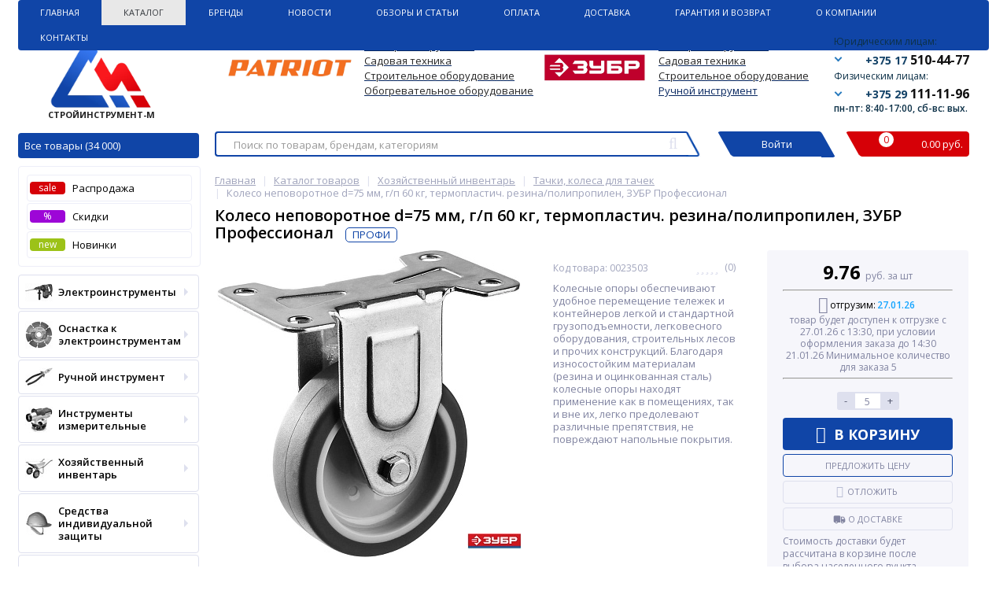

--- FILE ---
content_type: text/css
request_url: https://stroyinstrument.by/bitrix/components/altop/buy.one.click/templates/.default/style.css?15123394933299
body_size: 768
content:
.boc { 
	width:615px; 	
}

.boc .container {
	width:100%;
	display:table;
	margin:0px;
	padding:0px;
	-moz-border-radius:0px 0px 6px 6px;
	-webkit-border-radius:0px 0px 6px 6px;
	-khtml-border-radius:0px 0px 6px 6px;
	border-radius:0px 0px 6px 6px;
	overflow:hidden;
}

.boc .info {
	width:178px;
	display:table-cell;
	vertical-align:middle;
	margin:0px;
	padding:20px;
	background:#fff;
}

.boc .info .image {
	margin:0px;
	padding:0px;
	text-align:center;
}

.boc .info .name {
	margin:12px 0px 0px 0px;
	padding:0px;
}

.boc .boc-form {
	display:table-cell;
	vertical-align:top;
	margin:0px;
	padding:20px;
}

.boc .echo-boc-form {
	width:100%;
	float:left;
	margin:0px;
	padding:0px;
}

.boc .row {
	width:100%;
	float:left;
	display:table;
	margin:0px 0px 5px 0px;
	padding:0px;
}

.boc .row .span1 {
	width:125px;
	display:table-cell;
	vertical-align:middle;
	margin:0px;
	padding:0px;
	font-size:14px;
	color:#575b71;
	text-align:left;
}

.boc .row .span2 {
	width:auto;
	display:table-cell;
	margin:0px;
	padding:0px;
	text-align:left;
}

.boc .row .span2 input[type="text"] {
	width:100%;
	height:30px;
	margin:0px;
	padding:0px 9px;
	-moz-box-sizing:border-box;
	-webkit-box-sizing:border-box;
	box-sizing:border-box;
	font-family:"Open Sans", sans-serif;
	font-size:14px;
	color:#8184a1;
	text-align:left;
	border:1px solid #dee0ee;
	-moz-border-radius:4px;
	-webkit-border-radius:4px;
	-khtml-border-radius:4px;
	border-radius:4px;
	background:#fff;
}

.boc .row .span2 textarea {
	width:100%;
	min-width:100%;
	max-width:100%;
	height:61px;
	min-height:61px;
	max-height:61px;
	margin:0px;
	padding:10px;
	-moz-box-sizing:border-box;
	-webkit-box-sizing:border-box;
	box-sizing:border-box;
	font-family:"Open Sans", sans-serif;
	font-size:14px;
	color:#8184a1;
	border:1px solid #dee0ee;
	-moz-border-radius:4px;
	-webkit-border-radius:4px;
	-khtml-border-radius:4px;
	border-radius:4px;
	background:#fff;
}

.boc .row .span2 input[name="boc-captcha-word"] {
	width:100px;
	float:left;
}

.boc .row .span2 img {
	float:right;
	-moz-border-radius:4px;
	-webkit-border-radius:4px;
	-khtml-border-radius:4px;
	border-radius:4px;
}

.boc div.submit {
	width:100%;
	float:left;
	margin:9px 0px 0px 0px;
	padding:0px;
}

.boc div.submit button {
	width:153px;
	height:31px;
	float:right;
	margin:0px;
	padding:0px;
}


/***240px***/
@media screen and (max-width:787px) {
	.boc {
		width:auto;
		margin:0px;
	}

	.boc .info {
		display:none;
		visibility:hidden;
	}

	.boc .boc-form {
		padding:12px;
	}

	.boc .row {
		margin:0px 0px 3px 0px;
	}

	.boc .row .span1 {
		width:89px;
		font-size:12px;
	}

	.boc .row .span2 input[type="text"] {
		height:27px;
		padding:0px 7px;
		font-size:12px;
	}

	.boc .row .span2 textarea {
		height:45px;
		min-height:45px;
		max-height:45px;
		padding:7px;
		font-size:12px;
	}

	.boc .row .span2 input[name="boc-captcha-word"] {
		margin:0px 3px 3px 0px;
	}

	.boc .row .span2 img{
		height:27px;
		float:left;
	}

	.boc div.submit {
		margin:6px 0px 0px 0px;
	}

	.boc div.submit button {
		height:28px;
		font-size:11px;
		font-weight:400;
	}	
}

--- FILE ---
content_type: text/css
request_url: https://stroyinstrument.by/bitrix/templates/elektro_flat/components/bitrix/menu/sections_new/style.css?16758389151994
body_size: 461
content:
.ar1,.ar2,.ar3{
    width: 30%;
    min-width: 294px;
    padding: 10px 10px 8px 10px;
}
.ar1,.ar2{
    border-right: 2px solid #eceef1;
}
.ar1 > div,.ar2 > div,.ar3 > div{
    display: flex;
    flex-direction: column;
}
.line1,.line2{
padding-bottom: 20px;
}
.atevi_new_menu div.catalog-section-child > div > div > div > div.line2 > div > a{
    color:black;
    font-weight: 400;
}
.atevi_new_menu div.catalog-section-child > div > div > div > div.line2 > div > a:hover{
    color:#1045a7;
}
.atevi_new_menu .catalog-section-child a{
    border:none;
    width:auto;
    height: auto;
}
.atevi_new_menu .catalog-section-child a:hover{
    border:none !important;
    box-shadow:none;
}
.atevi_left_menu div.section_child{
    width: calc(33% - 29px);
    padding: 10px 10px 8px 10px;
    border-right: 2px solid #eceef1;
    margin-right: 10px;
}
.atevi_new_menu div.catalog-section-child > div > div > div > div > div > a{
    color:#1045a7;
    font-weight: 600;
    text-decoration: none;
}
.atevi_new_menu div.catalog-section-child > div > div > div > div > div > i{
    color:#1045a7;
    font-weight: 600;
}
.atevi_new_menu div.catalog-section-child > div > div > div > div > div{
    display: inline-block;
}
.atevi_new_menu div.catalog-section-child > div > div > div > div.i{
    vertical-align: top;
    width: 6%;
}
.atevi_new_menu div.catalog-section-child > div > div > div > div.not_i{
    width: 93%;
    float: right;
}
.atevi_new_menu div.catalog-section-child > div > div > div > div > div.i{
    vertical-align: top;
    width: 6%;
}
.atevi_new_menu div.catalog-section-child > div > div > div > div > div.not_i{
    width: 92%;
}
.hidden_menu{
    display: none;
}
ul.left-menu > li.parent > .catalog-section-childs.atevi_new_menu{
    width: 958px;
}
ul.left-menu > li.parent > .catalog-section-childs.atevi_new_menu .catalog-section-child{
    display: flex;
}
.line2 .not_i a{
    padding-bottom: 10px;
}
.atevi_new_menu{
    border-radius: 4px;
    cursor: default;
}

--- FILE ---
content_type: application/javascript
request_url: https://stroyinstrument.by/bitrix/components/altop/ask.price/templates/.default/script.js?1512339493906
body_size: 301
content:
function askPriceFormSubmit(path, email_to, required, element_id) {
	var wait = BX.showWait("askPrice-" + element_id);
	BX.ajax.post(
		path + "/script.php",
		{							
			NAME			: BX("askPriceName-" + element_id).value,
            TEL				: BX("askPriceTel-" + element_id).value,
			TIME			: BX("askPriceTime-" + element_id).value,
			MESSAGE			: BX("askPriceMessage-" + element_id).value,
			//CAPTCHA_WORD	: BX("askPriceCaptchaWord-" + element_id) ? BX("askPriceCaptchaWord-" + element_id).value : "",
            //CAPTCHA_SID		: BX("askPriceCaptchaSid-" + element_id) ? BX("askPriceCaptchaSid-" + element_id).value : "",
			FORM_NAME		: "ASKPRICE",
			EMAIL_TO		: email_to,
			REQUIRED		: required,
			ELEMENT_ID		: element_id
		},
		BX.delegate(function(result) {
			BX.adjust(BX("echoAskPriceForm-" + element_id), {html: result});			
			BX.closeWait("askPrice-" + element_id, wait);
		}, this)
	);
}